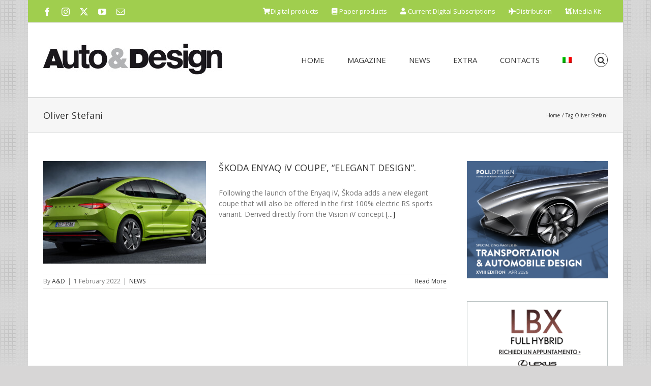

--- FILE ---
content_type: application/javascript
request_url: https://autodesignmagazine.com/wp-content/plugins/global-gallery/js/lc-lazyload/lc-lazyload.min.js?ver=2.0.1
body_size: 25
content:
/**
 * lc-lazyload.js - (ES6 JS) Image preloader
 * Version: v2.0.1 - 07-03-2021
 * Author: Luca Montanari (LCweb)
 * Website: https://lcweb.it
 * Licensed under the MIT license
 */

(function(){if("function"==typeof window.lc_lazyload)return!0;window.lc_lzl_cache={};var m={direct_array:!1,target_attr:"src",oneLoaded:null,allLoaded:null};window.lc_lazyload=function(h,b){if("object"!=typeof b)return console.error("LC lazyload","Options must be an object");b=Object.assign({},m,b);var n=function(a){if("string"!=typeof a)return a instanceof Element?[a]:Object.values(a);(a.match(/(#[0-9][^\s:,]*)/g)||[]).forEach(function(c){a=a.replace(c,'[id="'+c.replace("#","")+'"]')});return document.querySelectorAll(a)},
p=function(a){var c=[];a.forEach(function(d,q){d instanceof Element&&c.push(d)});return c},f=b.direct_array?h:p(n(h)),e=[],g=0,k=function(){g==f.length&&"function"==typeof b.allLoaded&&b.allLoaded.call(null,e)},l=function(a){if("undefined"!==typeof lc_lzl_cache[a])e[a]={w:lc_lzl_cache[a].w,h:lc_lzl_cache[a].h},g++,"function"==typeof b.oneLoaded&&b.oneLoaded.call(null,a,lc_lzl_cache[a].w,lc_lzl_cache[a].h),k();else{var c=new Image;c.src=a;c.onload=function(d){e[a]={w:d.target.width,h:d.target.height};
lc_lzl_cache[a]=e[a];g++;"function"==typeof b.oneLoaded&&b.oneLoaded.call(null,a,d.target.width,d.target.height);k()}}};(function(){b.direct_array?f.some(function(a,c){a?l(a):console.log("LC lazyload - empty img url - "+(c+1))}):f.forEach(function(a,c){var d=a.getAttribute(b.target_attr)?a.getAttribute(b.target_attr):!1;d?l(d):console.log("LC lazyload - empty img url - "+(c+1),"| targeted attribute: "+b.target_attr+" |",a)})})()}})();